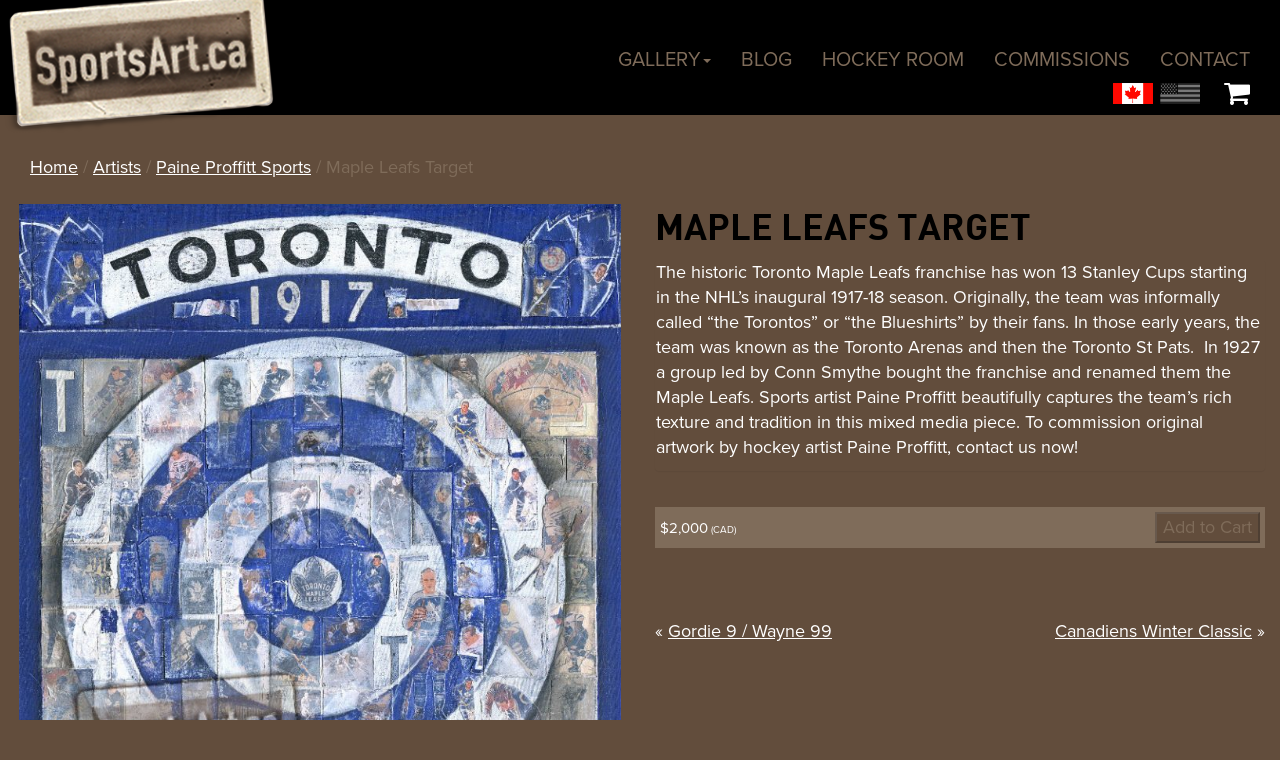

--- FILE ---
content_type: text/html; charset=UTF-8
request_url: https://sportsart.ca/product/maple-leafs-target/
body_size: 16437
content:
<!doctype html>  

<!--[if IEMobile 7 ]> <html lang="en-CA" xmlns:fb="https://www.facebook.com/2008/fbml" xmlns:addthis="https://www.addthis.com/help/api-spec" class="no-js iem7"> <![endif]-->
<!--[if lt IE 7 ]> <html lang="en-CA" xmlns:fb="https://www.facebook.com/2008/fbml" xmlns:addthis="https://www.addthis.com/help/api-spec"  class="no-js ie6"> <![endif]-->
<!--[if IE 7 ]>    <html lang="en-CA" xmlns:fb="https://www.facebook.com/2008/fbml" xmlns:addthis="https://www.addthis.com/help/api-spec"  class="no-js ie7"> <![endif]-->
<!--[if IE 8 ]>    <html lang="en-CA" xmlns:fb="https://www.facebook.com/2008/fbml" xmlns:addthis="https://www.addthis.com/help/api-spec"  class="no-js ie8"> <![endif]-->
<!--[if (gte IE 9)|(gt IEMobile 7)|!(IEMobile)|!(IE)]><!--><html lang="en-CA" xmlns:fb="https://www.facebook.com/2008/fbml" xmlns:addthis="https://www.addthis.com/help/api-spec"  class="no-js"><!--<![endif]-->
	
	<head>
		<meta charset="utf-8">
		<meta http-equiv="X-UA-Compatible" content="IE=edge,chrome=1">
		<title>Maple Leafs Target - Sports Art</title>	
		<meta name="viewport" content="width=device-width, initial-scale=1.0">
		
  		<link rel="pingback" href="">
			

		<link rel="icon" type="image/png" sizes="32x32" href="https://sportsart.ca/wp-content/themes/sportsart-bootstrap/favicon-32.png">
		<link rel="icon" type="image/png" sizes="16x16" href="https://sportsart.ca/wp-content/themes/sportsart-bootstrap/favicon-16.png">

<!-- 		<link rel="shortcut icon" href="https://sportsart.ca/wp-content/themes/sportsart-bootstrap/images/icons/favicon.ico" type="image/x-icon" /> -->
  <link rel="apple-touch-icon" href="https://sportsart.ca/wp-content/themes/sportsart-bootstrap/images/icons/apple-touch-icon.png" />
  <link rel="apple-touch-icon" sizes="57x57" href="https://sportsart.ca/wp-content/themes/sportsart-bootstrap/images/icons/apple-touch-icon-57x57.png" />
  <link rel="apple-touch-icon" sizes="72x72" href="https://sportsart.ca/wp-content/themes/sportsart-bootstrap/images/icons/apple-touch-icon-72x72.png" />
  <link rel="apple-touch-icon" sizes="76x76" href="https://sportsart.ca/wp-content/themes/sportsart-bootstrap/images/icons/apple-touch-icon-76x76.png" />
  <link rel="apple-touch-icon" sizes="114x114" href="https://sportsart.ca/wp-content/themes/sportsart-bootstrap/images/icons/apple-touch-icon-114x114.png" />
  <link rel="apple-touch-icon" sizes="120x120" href="https://sportsart.ca/wp-content/themes/sportsart-bootstrap/images/icons/apple-touch-icon-120x120.png" />
  <link rel="apple-touch-icon" sizes="144x144" href="https://sportsart.ca/wp-content/themes/sportsart-bootstrap/images/icons/apple-touch-icon-144x144.png" />
  <link rel="apple-touch-icon" sizes="152x152" href="https://sportsart.ca/wp-content/themes/sportsart-bootstrap/images/icons/apple-touch-icon-152x152.png" />
  <link rel="apple-touch-icon" sizes="180x180" href="https://sportsart.ca/wp-content/themes/sportsart-bootstrap/images/icons/apple-touch-icon-180x180.png" />


		<!-- wordpress head functions -->
		<meta name='robots' content='index, follow, max-image-preview:large, max-snippet:-1, max-video-preview:-1' />
	<style>img:is([sizes="auto" i], [sizes^="auto," i]) { contain-intrinsic-size: 3000px 1500px }</style>
	
	<!-- This site is optimized with the Yoast SEO plugin v26.8 - https://yoast.com/product/yoast-seo-wordpress/ -->
	<link rel="canonical" href="https://sportsart.ca/product/maple-leafs-target/" />
	<meta property="og:locale" content="en_US" />
	<meta property="og:type" content="article" />
	<meta property="og:title" content="Maple Leafs Target - Sports Art" />
	<meta property="og:description" content="The historic Toronto Maple Leafs franchise has won 13 Stanley Cups starting in the NHL&#8217;s inaugural 1917-18 season. Originally, the team was informally called &#8220;the Torontos&#8221; or &#8220;the Blueshirts&#8221; by their fans. In those early years, the team was known as the Toronto Arenas and then the Toronto St Pats.  In 1927 a group led by Conn Smythe bought... Read more &raquo;" />
	<meta property="og:url" content="https://sportsart.ca/product/maple-leafs-target/" />
	<meta property="og:site_name" content="Sports Art" />
	<meta property="article:modified_time" content="2017-11-05T16:56:25+00:00" />
	<meta property="og:image" content="https://sportsart.ca/wp-content/uploads/2016/08/920-Maple-Leafs-Target-A-SportsArt-PPS.jpg" />
	<meta property="og:image:width" content="800" />
	<meta property="og:image:height" content="998" />
	<meta property="og:image:type" content="image/jpeg" />
	<meta name="twitter:card" content="summary_large_image" />
	<script type="application/ld+json" class="yoast-schema-graph">{"@context":"https://schema.org","@graph":[{"@type":"WebPage","@id":"https://sportsart.ca/product/maple-leafs-target/","url":"https://sportsart.ca/product/maple-leafs-target/","name":"Maple Leafs Target - Sports Art","isPartOf":{"@id":"https://sportsart.ca/#website"},"primaryImageOfPage":{"@id":"https://sportsart.ca/product/maple-leafs-target/#primaryimage"},"image":{"@id":"https://sportsart.ca/product/maple-leafs-target/#primaryimage"},"thumbnailUrl":"https://sportsart.ca/wp-content/uploads/2016/08/920-Maple-Leafs-Target-A-SportsArt-PPS.jpg","datePublished":"2016-06-05T10:16:09+00:00","dateModified":"2017-11-05T16:56:25+00:00","breadcrumb":{"@id":"https://sportsart.ca/product/maple-leafs-target/#breadcrumb"},"inLanguage":"en-CA","potentialAction":[{"@type":"ReadAction","target":["https://sportsart.ca/product/maple-leafs-target/"]}]},{"@type":"ImageObject","inLanguage":"en-CA","@id":"https://sportsart.ca/product/maple-leafs-target/#primaryimage","url":"https://sportsart.ca/wp-content/uploads/2016/08/920-Maple-Leafs-Target-A-SportsArt-PPS.jpg","contentUrl":"https://sportsart.ca/wp-content/uploads/2016/08/920-Maple-Leafs-Target-A-SportsArt-PPS.jpg","width":800,"height":998},{"@type":"BreadcrumbList","@id":"https://sportsart.ca/product/maple-leafs-target/#breadcrumb","itemListElement":[{"@type":"ListItem","position":1,"name":"Home","item":"https://sportsart.ca/"},{"@type":"ListItem","position":2,"name":"Products","item":"https://sportsart.ca/shop/"},{"@type":"ListItem","position":3,"name":"Maple Leafs Target"}]},{"@type":"WebSite","@id":"https://sportsart.ca/#website","url":"https://sportsart.ca/","name":"Sports Art","description":"","potentialAction":[{"@type":"SearchAction","target":{"@type":"EntryPoint","urlTemplate":"https://sportsart.ca/?s={search_term_string}"},"query-input":{"@type":"PropertyValueSpecification","valueRequired":true,"valueName":"search_term_string"}}],"inLanguage":"en-CA"}]}</script>
	<!-- / Yoast SEO plugin. -->


<link rel='dns-prefetch' href='//platform-api.sharethis.com' />
<script type="text/javascript">
/* <![CDATA[ */
window._wpemojiSettings = {"baseUrl":"https:\/\/s.w.org\/images\/core\/emoji\/16.0.1\/72x72\/","ext":".png","svgUrl":"https:\/\/s.w.org\/images\/core\/emoji\/16.0.1\/svg\/","svgExt":".svg","source":{"concatemoji":"https:\/\/sportsart.ca\/wp-includes\/js\/wp-emoji-release.min.js?ver=6.8.3"}};
/*! This file is auto-generated */
!function(s,n){var o,i,e;function c(e){try{var t={supportTests:e,timestamp:(new Date).valueOf()};sessionStorage.setItem(o,JSON.stringify(t))}catch(e){}}function p(e,t,n){e.clearRect(0,0,e.canvas.width,e.canvas.height),e.fillText(t,0,0);var t=new Uint32Array(e.getImageData(0,0,e.canvas.width,e.canvas.height).data),a=(e.clearRect(0,0,e.canvas.width,e.canvas.height),e.fillText(n,0,0),new Uint32Array(e.getImageData(0,0,e.canvas.width,e.canvas.height).data));return t.every(function(e,t){return e===a[t]})}function u(e,t){e.clearRect(0,0,e.canvas.width,e.canvas.height),e.fillText(t,0,0);for(var n=e.getImageData(16,16,1,1),a=0;a<n.data.length;a++)if(0!==n.data[a])return!1;return!0}function f(e,t,n,a){switch(t){case"flag":return n(e,"\ud83c\udff3\ufe0f\u200d\u26a7\ufe0f","\ud83c\udff3\ufe0f\u200b\u26a7\ufe0f")?!1:!n(e,"\ud83c\udde8\ud83c\uddf6","\ud83c\udde8\u200b\ud83c\uddf6")&&!n(e,"\ud83c\udff4\udb40\udc67\udb40\udc62\udb40\udc65\udb40\udc6e\udb40\udc67\udb40\udc7f","\ud83c\udff4\u200b\udb40\udc67\u200b\udb40\udc62\u200b\udb40\udc65\u200b\udb40\udc6e\u200b\udb40\udc67\u200b\udb40\udc7f");case"emoji":return!a(e,"\ud83e\udedf")}return!1}function g(e,t,n,a){var r="undefined"!=typeof WorkerGlobalScope&&self instanceof WorkerGlobalScope?new OffscreenCanvas(300,150):s.createElement("canvas"),o=r.getContext("2d",{willReadFrequently:!0}),i=(o.textBaseline="top",o.font="600 32px Arial",{});return e.forEach(function(e){i[e]=t(o,e,n,a)}),i}function t(e){var t=s.createElement("script");t.src=e,t.defer=!0,s.head.appendChild(t)}"undefined"!=typeof Promise&&(o="wpEmojiSettingsSupports",i=["flag","emoji"],n.supports={everything:!0,everythingExceptFlag:!0},e=new Promise(function(e){s.addEventListener("DOMContentLoaded",e,{once:!0})}),new Promise(function(t){var n=function(){try{var e=JSON.parse(sessionStorage.getItem(o));if("object"==typeof e&&"number"==typeof e.timestamp&&(new Date).valueOf()<e.timestamp+604800&&"object"==typeof e.supportTests)return e.supportTests}catch(e){}return null}();if(!n){if("undefined"!=typeof Worker&&"undefined"!=typeof OffscreenCanvas&&"undefined"!=typeof URL&&URL.createObjectURL&&"undefined"!=typeof Blob)try{var e="postMessage("+g.toString()+"("+[JSON.stringify(i),f.toString(),p.toString(),u.toString()].join(",")+"));",a=new Blob([e],{type:"text/javascript"}),r=new Worker(URL.createObjectURL(a),{name:"wpTestEmojiSupports"});return void(r.onmessage=function(e){c(n=e.data),r.terminate(),t(n)})}catch(e){}c(n=g(i,f,p,u))}t(n)}).then(function(e){for(var t in e)n.supports[t]=e[t],n.supports.everything=n.supports.everything&&n.supports[t],"flag"!==t&&(n.supports.everythingExceptFlag=n.supports.everythingExceptFlag&&n.supports[t]);n.supports.everythingExceptFlag=n.supports.everythingExceptFlag&&!n.supports.flag,n.DOMReady=!1,n.readyCallback=function(){n.DOMReady=!0}}).then(function(){return e}).then(function(){var e;n.supports.everything||(n.readyCallback(),(e=n.source||{}).concatemoji?t(e.concatemoji):e.wpemoji&&e.twemoji&&(t(e.twemoji),t(e.wpemoji)))}))}((window,document),window._wpemojiSettings);
/* ]]> */
</script>
<link rel='stylesheet' id='bs_bootstrap-css' href='https://sportsart.ca/wp-content/plugins/bootstrap-shortcodes/css/bootstrap.css?ver=6.8.3' type='text/css' media='all' />
<link rel='stylesheet' id='bs_shortcodes-css' href='https://sportsart.ca/wp-content/plugins/bootstrap-shortcodes/css/shortcodes.css?ver=6.8.3' type='text/css' media='all' />
<style id='wp-emoji-styles-inline-css' type='text/css'>

	img.wp-smiley, img.emoji {
		display: inline !important;
		border: none !important;
		box-shadow: none !important;
		height: 1em !important;
		width: 1em !important;
		margin: 0 0.07em !important;
		vertical-align: -0.1em !important;
		background: none !important;
		padding: 0 !important;
	}
</style>
<link rel='stylesheet' id='wp-block-library-css' href='https://sportsart.ca/wp-includes/css/dist/block-library/style.min.css?ver=6.8.3' type='text/css' media='all' />
<style id='classic-theme-styles-inline-css' type='text/css'>
/*! This file is auto-generated */
.wp-block-button__link{color:#fff;background-color:#32373c;border-radius:9999px;box-shadow:none;text-decoration:none;padding:calc(.667em + 2px) calc(1.333em + 2px);font-size:1.125em}.wp-block-file__button{background:#32373c;color:#fff;text-decoration:none}
</style>
<style id='global-styles-inline-css' type='text/css'>
:root{--wp--preset--aspect-ratio--square: 1;--wp--preset--aspect-ratio--4-3: 4/3;--wp--preset--aspect-ratio--3-4: 3/4;--wp--preset--aspect-ratio--3-2: 3/2;--wp--preset--aspect-ratio--2-3: 2/3;--wp--preset--aspect-ratio--16-9: 16/9;--wp--preset--aspect-ratio--9-16: 9/16;--wp--preset--color--black: #000000;--wp--preset--color--cyan-bluish-gray: #abb8c3;--wp--preset--color--white: #ffffff;--wp--preset--color--pale-pink: #f78da7;--wp--preset--color--vivid-red: #cf2e2e;--wp--preset--color--luminous-vivid-orange: #ff6900;--wp--preset--color--luminous-vivid-amber: #fcb900;--wp--preset--color--light-green-cyan: #7bdcb5;--wp--preset--color--vivid-green-cyan: #00d084;--wp--preset--color--pale-cyan-blue: #8ed1fc;--wp--preset--color--vivid-cyan-blue: #0693e3;--wp--preset--color--vivid-purple: #9b51e0;--wp--preset--gradient--vivid-cyan-blue-to-vivid-purple: linear-gradient(135deg,rgba(6,147,227,1) 0%,rgb(155,81,224) 100%);--wp--preset--gradient--light-green-cyan-to-vivid-green-cyan: linear-gradient(135deg,rgb(122,220,180) 0%,rgb(0,208,130) 100%);--wp--preset--gradient--luminous-vivid-amber-to-luminous-vivid-orange: linear-gradient(135deg,rgba(252,185,0,1) 0%,rgba(255,105,0,1) 100%);--wp--preset--gradient--luminous-vivid-orange-to-vivid-red: linear-gradient(135deg,rgba(255,105,0,1) 0%,rgb(207,46,46) 100%);--wp--preset--gradient--very-light-gray-to-cyan-bluish-gray: linear-gradient(135deg,rgb(238,238,238) 0%,rgb(169,184,195) 100%);--wp--preset--gradient--cool-to-warm-spectrum: linear-gradient(135deg,rgb(74,234,220) 0%,rgb(151,120,209) 20%,rgb(207,42,186) 40%,rgb(238,44,130) 60%,rgb(251,105,98) 80%,rgb(254,248,76) 100%);--wp--preset--gradient--blush-light-purple: linear-gradient(135deg,rgb(255,206,236) 0%,rgb(152,150,240) 100%);--wp--preset--gradient--blush-bordeaux: linear-gradient(135deg,rgb(254,205,165) 0%,rgb(254,45,45) 50%,rgb(107,0,62) 100%);--wp--preset--gradient--luminous-dusk: linear-gradient(135deg,rgb(255,203,112) 0%,rgb(199,81,192) 50%,rgb(65,88,208) 100%);--wp--preset--gradient--pale-ocean: linear-gradient(135deg,rgb(255,245,203) 0%,rgb(182,227,212) 50%,rgb(51,167,181) 100%);--wp--preset--gradient--electric-grass: linear-gradient(135deg,rgb(202,248,128) 0%,rgb(113,206,126) 100%);--wp--preset--gradient--midnight: linear-gradient(135deg,rgb(2,3,129) 0%,rgb(40,116,252) 100%);--wp--preset--font-size--small: 13px;--wp--preset--font-size--medium: 20px;--wp--preset--font-size--large: 36px;--wp--preset--font-size--x-large: 42px;--wp--preset--spacing--20: 0.44rem;--wp--preset--spacing--30: 0.67rem;--wp--preset--spacing--40: 1rem;--wp--preset--spacing--50: 1.5rem;--wp--preset--spacing--60: 2.25rem;--wp--preset--spacing--70: 3.38rem;--wp--preset--spacing--80: 5.06rem;--wp--preset--shadow--natural: 6px 6px 9px rgba(0, 0, 0, 0.2);--wp--preset--shadow--deep: 12px 12px 50px rgba(0, 0, 0, 0.4);--wp--preset--shadow--sharp: 6px 6px 0px rgba(0, 0, 0, 0.2);--wp--preset--shadow--outlined: 6px 6px 0px -3px rgba(255, 255, 255, 1), 6px 6px rgba(0, 0, 0, 1);--wp--preset--shadow--crisp: 6px 6px 0px rgba(0, 0, 0, 1);}:where(.is-layout-flex){gap: 0.5em;}:where(.is-layout-grid){gap: 0.5em;}body .is-layout-flex{display: flex;}.is-layout-flex{flex-wrap: wrap;align-items: center;}.is-layout-flex > :is(*, div){margin: 0;}body .is-layout-grid{display: grid;}.is-layout-grid > :is(*, div){margin: 0;}:where(.wp-block-columns.is-layout-flex){gap: 2em;}:where(.wp-block-columns.is-layout-grid){gap: 2em;}:where(.wp-block-post-template.is-layout-flex){gap: 1.25em;}:where(.wp-block-post-template.is-layout-grid){gap: 1.25em;}.has-black-color{color: var(--wp--preset--color--black) !important;}.has-cyan-bluish-gray-color{color: var(--wp--preset--color--cyan-bluish-gray) !important;}.has-white-color{color: var(--wp--preset--color--white) !important;}.has-pale-pink-color{color: var(--wp--preset--color--pale-pink) !important;}.has-vivid-red-color{color: var(--wp--preset--color--vivid-red) !important;}.has-luminous-vivid-orange-color{color: var(--wp--preset--color--luminous-vivid-orange) !important;}.has-luminous-vivid-amber-color{color: var(--wp--preset--color--luminous-vivid-amber) !important;}.has-light-green-cyan-color{color: var(--wp--preset--color--light-green-cyan) !important;}.has-vivid-green-cyan-color{color: var(--wp--preset--color--vivid-green-cyan) !important;}.has-pale-cyan-blue-color{color: var(--wp--preset--color--pale-cyan-blue) !important;}.has-vivid-cyan-blue-color{color: var(--wp--preset--color--vivid-cyan-blue) !important;}.has-vivid-purple-color{color: var(--wp--preset--color--vivid-purple) !important;}.has-black-background-color{background-color: var(--wp--preset--color--black) !important;}.has-cyan-bluish-gray-background-color{background-color: var(--wp--preset--color--cyan-bluish-gray) !important;}.has-white-background-color{background-color: var(--wp--preset--color--white) !important;}.has-pale-pink-background-color{background-color: var(--wp--preset--color--pale-pink) !important;}.has-vivid-red-background-color{background-color: var(--wp--preset--color--vivid-red) !important;}.has-luminous-vivid-orange-background-color{background-color: var(--wp--preset--color--luminous-vivid-orange) !important;}.has-luminous-vivid-amber-background-color{background-color: var(--wp--preset--color--luminous-vivid-amber) !important;}.has-light-green-cyan-background-color{background-color: var(--wp--preset--color--light-green-cyan) !important;}.has-vivid-green-cyan-background-color{background-color: var(--wp--preset--color--vivid-green-cyan) !important;}.has-pale-cyan-blue-background-color{background-color: var(--wp--preset--color--pale-cyan-blue) !important;}.has-vivid-cyan-blue-background-color{background-color: var(--wp--preset--color--vivid-cyan-blue) !important;}.has-vivid-purple-background-color{background-color: var(--wp--preset--color--vivid-purple) !important;}.has-black-border-color{border-color: var(--wp--preset--color--black) !important;}.has-cyan-bluish-gray-border-color{border-color: var(--wp--preset--color--cyan-bluish-gray) !important;}.has-white-border-color{border-color: var(--wp--preset--color--white) !important;}.has-pale-pink-border-color{border-color: var(--wp--preset--color--pale-pink) !important;}.has-vivid-red-border-color{border-color: var(--wp--preset--color--vivid-red) !important;}.has-luminous-vivid-orange-border-color{border-color: var(--wp--preset--color--luminous-vivid-orange) !important;}.has-luminous-vivid-amber-border-color{border-color: var(--wp--preset--color--luminous-vivid-amber) !important;}.has-light-green-cyan-border-color{border-color: var(--wp--preset--color--light-green-cyan) !important;}.has-vivid-green-cyan-border-color{border-color: var(--wp--preset--color--vivid-green-cyan) !important;}.has-pale-cyan-blue-border-color{border-color: var(--wp--preset--color--pale-cyan-blue) !important;}.has-vivid-cyan-blue-border-color{border-color: var(--wp--preset--color--vivid-cyan-blue) !important;}.has-vivid-purple-border-color{border-color: var(--wp--preset--color--vivid-purple) !important;}.has-vivid-cyan-blue-to-vivid-purple-gradient-background{background: var(--wp--preset--gradient--vivid-cyan-blue-to-vivid-purple) !important;}.has-light-green-cyan-to-vivid-green-cyan-gradient-background{background: var(--wp--preset--gradient--light-green-cyan-to-vivid-green-cyan) !important;}.has-luminous-vivid-amber-to-luminous-vivid-orange-gradient-background{background: var(--wp--preset--gradient--luminous-vivid-amber-to-luminous-vivid-orange) !important;}.has-luminous-vivid-orange-to-vivid-red-gradient-background{background: var(--wp--preset--gradient--luminous-vivid-orange-to-vivid-red) !important;}.has-very-light-gray-to-cyan-bluish-gray-gradient-background{background: var(--wp--preset--gradient--very-light-gray-to-cyan-bluish-gray) !important;}.has-cool-to-warm-spectrum-gradient-background{background: var(--wp--preset--gradient--cool-to-warm-spectrum) !important;}.has-blush-light-purple-gradient-background{background: var(--wp--preset--gradient--blush-light-purple) !important;}.has-blush-bordeaux-gradient-background{background: var(--wp--preset--gradient--blush-bordeaux) !important;}.has-luminous-dusk-gradient-background{background: var(--wp--preset--gradient--luminous-dusk) !important;}.has-pale-ocean-gradient-background{background: var(--wp--preset--gradient--pale-ocean) !important;}.has-electric-grass-gradient-background{background: var(--wp--preset--gradient--electric-grass) !important;}.has-midnight-gradient-background{background: var(--wp--preset--gradient--midnight) !important;}.has-small-font-size{font-size: var(--wp--preset--font-size--small) !important;}.has-medium-font-size{font-size: var(--wp--preset--font-size--medium) !important;}.has-large-font-size{font-size: var(--wp--preset--font-size--large) !important;}.has-x-large-font-size{font-size: var(--wp--preset--font-size--x-large) !important;}
:where(.wp-block-post-template.is-layout-flex){gap: 1.25em;}:where(.wp-block-post-template.is-layout-grid){gap: 1.25em;}
:where(.wp-block-columns.is-layout-flex){gap: 2em;}:where(.wp-block-columns.is-layout-grid){gap: 2em;}
:root :where(.wp-block-pullquote){font-size: 1.5em;line-height: 1.6;}
</style>
<link rel='stylesheet' id='contact-form-7-css' href='https://sportsart.ca/wp-content/plugins/contact-form-7/includes/css/styles.css?ver=6.1.4' type='text/css' media='all' />
<link rel='stylesheet' id='easy_load_more-frontend-css' href='https://sportsart.ca/wp-content/plugins/easy-load-more/assets/css/frontend.css?ver=1.0.0' type='text/css' media='all' />
<style id='easy_load_more-frontend-inline-css' type='text/css'>
.elm-button { background: #624d3c; color: #FFFFFF; }
.elm-button:hover, .elm-button:active, .elm-button:focus { background: #817163; }
.elm-loading-icon { fill: #FFFFFF; stroke: #FFFFFF; }

</style>
<link rel='stylesheet' id='woo-variations-table-style-css' href='https://sportsart.ca/wp-content/plugins/woo-variations-table/ui/public/woo-variations-table.css?ver=2.2.16' type='text/css' media='all' />
<link rel='stylesheet' id='woo-variations-table-app-style-css' href='https://sportsart.ca/wp-content/plugins/woo-variations-table/ui/public/build/woo-variations-table-app.css?ver=2.2.16' type='text/css' media='all' />
<link rel='stylesheet' id='woocommerce-layout-css' href='https://sportsart.ca/wp-content/plugins/woocommerce/assets/css/woocommerce-layout.css?ver=10.4.3' type='text/css' media='all' />
<link rel='stylesheet' id='woocommerce-smallscreen-css' href='https://sportsart.ca/wp-content/plugins/woocommerce/assets/css/woocommerce-smallscreen.css?ver=10.4.3' type='text/css' media='only screen and (max-width: 768px)' />
<link rel='stylesheet' id='woocommerce-general-css' href='https://sportsart.ca/wp-content/plugins/woocommerce/assets/css/woocommerce.css?ver=10.4.3' type='text/css' media='all' />
<style id='woocommerce-inline-inline-css' type='text/css'>
.woocommerce form .form-row .required { visibility: visible; }
</style>
<link rel='stylesheet' id='wpbs-css' href='https://sportsart.ca/wp-content/themes/sportsart-bootstrap/library/dist/css/styles.css?ver=1.0' type='text/css' media='all' />
<link rel='stylesheet' id='wpbs-style-css' href='https://sportsart.ca/wp-content/themes/sportsart-bootstrap/style.css?ver=1.0' type='text/css' media='all' />
<link rel='stylesheet' id='fancybox-css' href='https://sportsart.ca/wp-content/plugins/easy-fancybox/fancybox/1.5.4/jquery.fancybox.min.css?ver=6.8.3' type='text/css' media='screen' />
<link rel='stylesheet' id='addthis_all_pages-css' href='https://sportsart.ca/wp-content/plugins/addthis/frontend/build/addthis_wordpress_public.min.css?ver=6.8.3' type='text/css' media='all' />
<script type="text/javascript" src="https://sportsart.ca/wp-includes/js/jquery/jquery.min.js?ver=3.7.1" id="jquery-core-js"></script>
<script type="text/javascript" src="https://sportsart.ca/wp-includes/js/jquery/jquery-migrate.min.js?ver=3.4.1" id="jquery-migrate-js"></script>
<script type="text/javascript" src="https://sportsart.ca/wp-content/plugins/bootstrap-shortcodes/js/bootstrap.js?ver=6.8.3" id="bs_bootstrap-js"></script>
<script type="text/javascript" src="https://sportsart.ca/wp-content/plugins/bootstrap-shortcodes/js/init.js?ver=6.8.3" id="bs_init-js"></script>
<script type="text/javascript" src="https://sportsart.ca/wp-content/plugins/woocommerce/assets/js/jquery-blockui/jquery.blockUI.min.js?ver=2.7.0-wc.10.4.3" id="wc-jquery-blockui-js" data-wp-strategy="defer"></script>
<script type="text/javascript" id="wc-single-product-js-extra">
/* <![CDATA[ */
var wc_single_product_params = {"i18n_required_rating_text":"Please select a rating","i18n_rating_options":["1 of 5 stars","2 of 5 stars","3 of 5 stars","4 of 5 stars","5 of 5 stars"],"i18n_product_gallery_trigger_text":"View full-screen image gallery","review_rating_required":"yes","flexslider":{"rtl":false,"animation":"slide","smoothHeight":true,"directionNav":false,"controlNav":"thumbnails","slideshow":false,"animationSpeed":500,"animationLoop":false,"allowOneSlide":false},"zoom_enabled":"","zoom_options":[],"photoswipe_enabled":"","photoswipe_options":{"shareEl":false,"closeOnScroll":false,"history":false,"hideAnimationDuration":0,"showAnimationDuration":0},"flexslider_enabled":""};
/* ]]> */
</script>
<script type="text/javascript" src="https://sportsart.ca/wp-content/plugins/woocommerce/assets/js/frontend/single-product.min.js?ver=10.4.3" id="wc-single-product-js" defer="defer" data-wp-strategy="defer"></script>
<script type="text/javascript" src="https://sportsart.ca/wp-content/plugins/woocommerce/assets/js/js-cookie/js.cookie.min.js?ver=2.1.4-wc.10.4.3" id="wc-js-cookie-js" defer="defer" data-wp-strategy="defer"></script>
<script type="text/javascript" id="woocommerce-js-extra">
/* <![CDATA[ */
var woocommerce_params = {"ajax_url":"\/wp-admin\/admin-ajax.php","wc_ajax_url":"\/?wc-ajax=%%endpoint%%","i18n_password_show":"Show password","i18n_password_hide":"Hide password"};
/* ]]> */
</script>
<script type="text/javascript" src="https://sportsart.ca/wp-content/plugins/woocommerce/assets/js/frontend/woocommerce.min.js?ver=10.4.3" id="woocommerce-js" defer="defer" data-wp-strategy="defer"></script>
<script type="text/javascript" src="https://sportsart.ca/wp-content/themes/sportsart-bootstrap/bower_components/bootstrap/dist/js/bootstrap.js?ver=1.2" id="bootstrap-js"></script>
<script type="text/javascript" src="https://sportsart.ca/wp-content/themes/sportsart-bootstrap/library/dist/js/scripts.99f5cd59.min.js?ver=1.2" id="wpbs-js-js"></script>
<script type="text/javascript" src="https://sportsart.ca/wp-content/themes/sportsart-bootstrap/bower_components/modernizer/modernizr.js?ver=1.2" id="modernizr-js"></script>
<script type="text/javascript" src="//platform-api.sharethis.com/js/sharethis.js#source=googleanalytics-wordpress#product=ga&amp;property=5f04bd82d21ded00126d41d3" id="googleanalytics-platform-sharethis-js"></script>
<link rel="https://api.w.org/" href="https://sportsart.ca/wp-json/" /><link rel="alternate" title="JSON" type="application/json" href="https://sportsart.ca/wp-json/wp/v2/product/1745" /><link rel='shortlink' href='https://sportsart.ca/?p=1745' />
<link rel="alternate" title="oEmbed (JSON)" type="application/json+oembed" href="https://sportsart.ca/wp-json/oembed/1.0/embed?url=https%3A%2F%2Fsportsart.ca%2Fproduct%2Fmaple-leafs-target%2F" />
<link rel="alternate" title="oEmbed (XML)" type="text/xml+oembed" href="https://sportsart.ca/wp-json/oembed/1.0/embed?url=https%3A%2F%2Fsportsart.ca%2Fproduct%2Fmaple-leafs-target%2F&#038;format=xml" />
	<noscript><style>.woocommerce-product-gallery{ opacity: 1 !important; }</style></noscript>
	<script>
(function() {
	(function (i, s, o, g, r, a, m) {
		i['GoogleAnalyticsObject'] = r;
		i[r] = i[r] || function () {
				(i[r].q = i[r].q || []).push(arguments)
			}, i[r].l = 1 * new Date();
		a = s.createElement(o),
			m = s.getElementsByTagName(o)[0];
		a.async = 1;
		a.src = g;
		m.parentNode.insertBefore(a, m)
	})(window, document, 'script', 'https://google-analytics.com/analytics.js', 'ga');

	ga('create', 'UA-20212513-62', 'auto');
			ga('send', 'pageview');
	})();
</script>
<script data-cfasync="false" type="text/javascript">if (window.addthis_product === undefined) { window.addthis_product = "wpp"; } if (window.wp_product_version === undefined) { window.wp_product_version = "wpp-6.2.7"; } if (window.addthis_share === undefined) { window.addthis_share = {"url_transforms":{"shorten":{"twitter":"bitly"}},"shorteners":{"bitly":{}}}; } if (window.addthis_config === undefined) { window.addthis_config = {"data_track_clickback":true,"ignore_server_config":true,"ui_atversion":300,"data_track_addressbar":true}; } if (window.addthis_layers === undefined) { window.addthis_layers = {}; } if (window.addthis_layers_tools === undefined) { window.addthis_layers_tools = [{"sharetoolbox":{"numPreferredServices":5,"counts":"one","size":"32px","style":"fixed","shareCountThreshold":0,"elements":".addthis_inline_share_toolbox_below,.at-below-post"}},{"sharedock":{"counts":"none","numPreferredServices":4,"mobileButtonSize":"large","position":"bottom","theme":"transparent"}}]; } else { window.addthis_layers_tools.push({"sharetoolbox":{"numPreferredServices":5,"counts":"one","size":"32px","style":"fixed","shareCountThreshold":0,"elements":".addthis_inline_share_toolbox_below,.at-below-post"}}); window.addthis_layers_tools.push({"sharedock":{"counts":"none","numPreferredServices":4,"mobileButtonSize":"large","position":"bottom","theme":"transparent"}});  } if (window.addthis_plugin_info === undefined) { window.addthis_plugin_info = {"info_status":"enabled","cms_name":"WordPress","plugin_name":"Share Buttons by AddThis","plugin_version":"6.2.7","plugin_mode":"WordPress","anonymous_profile_id":"wp-4f95a31ff64e7a76ceafef6ea8d9f93d","page_info":{"template":"posts","post_type":"product"},"sharing_enabled_on_post_via_metabox":false}; } 
                    (function() {
                      var first_load_interval_id = setInterval(function () {
                        if (typeof window.addthis !== 'undefined') {
                          window.clearInterval(first_load_interval_id);
                          if (typeof window.addthis_layers !== 'undefined' && Object.getOwnPropertyNames(window.addthis_layers).length > 0) {
                            window.addthis.layers(window.addthis_layers);
                          }
                          if (Array.isArray(window.addthis_layers_tools)) {
                            for (i = 0; i < window.addthis_layers_tools.length; i++) {
                              window.addthis.layers(window.addthis_layers_tools[i]);
                            }
                          }
                        }
                     },1000)
                    }());
                </script> <script data-cfasync="false" type="text/javascript" src="https://s7.addthis.com/js/300/addthis_widget.js#pubid=ra-55c12c1619943ab7" async="async"></script>		<!-- end of wordpress head -->
		<!-- IE8 fallback moved below head to work properly. Added respond as well. Tested to work. -->
			<!-- media-queries.js (fallback) -->
		<!--[if lt IE 9]>
			<script src="http://css3-mediaqueries-js.googlecode.com/svn/trunk/css3-mediaqueries.js"></script>			
		<![endif]-->

		<!-- html5.js -->
		<!--[if lt IE 9]>
			<script src="http://html5shim.googlecode.com/svn/trunk/html5.js"></script>
		<![endif]-->	
		
			<!-- respond.js -->
		<!--[if lt IE 9]>
		          <script type='text/javascript' src="http://cdnjs.cloudflare.com/ajax/libs/respond.js/1.4.2/respond.js"></script>
		<![endif]-->	
		<script src="//use.typekit.net/pnn8hsb.js"></script>
<script>try{Typekit.load({ async: true });}catch(e){}</script>
	</head>
	
	<body class="wp-singular product-template-default single single-product postid-1745 wp-theme-sportsart-bootstrap theme-sportsart-bootstrap woocommerce woocommerce-page woocommerce-no-js currency-cad">
				<div id="fb-root"></div>
<script>(function(d, s, id) {
  var js, fjs = d.getElementsByTagName(s)[0];
  if (d.getElementById(id)) return;
  js = d.createElement(s); js.id = id;
  js.src = "//connect.facebook.net/en_US/sdk.js#xfbml=1&version=v2.4&appId=242538562442138";
  fjs.parentNode.insertBefore(js, fjs);
}(document, 'script', 'facebook-jssdk'));</script>
		<header role="banner">
				
			<div class="navbar navbar-default navbar-fixed-top">
				
				<div class="container-fluid">
          
					<div class="navbar-header">
						
						
						
						<button type="button" class="navbar-toggle" data-toggle="collapse" data-target=".navbar-responsive-collapse">
							<span class="icon-bar"></span>
							<span class="icon-bar"></span>
							<span class="icon-bar"></span>
						</button>

						<a class="navbar-brand" title="" href="https://sportsart.ca"><img src="https://sportsart.ca/wp-content/themes/sportsart-bootstrap/images/sportsart-logo.png"></a>
					</div>

					<div class="collapse navbar-collapse navbar-responsive-collapse">
					
						<ul id="menu-main-menu" class="nav navbar-nav"><li id="menu-item-13" class="dropdown menu-item menu-item-type-custom menu-item-object-custom menu-item-has-children"><a href="/products/artists" class="dropdown-toggle" data-toggle="dropdown">Gallery<b class="caret"></b></a>
<ul class="dropdown-menu">
	<li id="menu-item-459" class="menu-item menu-item-type-taxonomy menu-item-object-product_cat current-product-ancestor"><a href="https://sportsart.ca/products/gallery/">All Artists</a></li>
	<li id="menu-item-110" class="menu-item menu-item-type-taxonomy menu-item-object-product_cat"><a href="https://sportsart.ca/products/gallery/jeremie-white-hockey/">Jeremie White Hockey</a></li>
	<li id="menu-item-139" class="menu-item menu-item-type-taxonomy menu-item-object-product_cat"><a href="https://sportsart.ca/products/gallery/jeremie-white-cards/">Jeremie White Cards</a></li>
	<li id="menu-item-141" class="menu-item menu-item-type-taxonomy menu-item-object-product_cat"><a href="https://sportsart.ca/products/gallery/jeremie-white-sports/">Jeremie White Sports</a></li>
	<li id="menu-item-140" class="menu-item menu-item-type-taxonomy menu-item-object-product_cat"><a href="https://sportsart.ca/products/gallery/jeremie-white-icons/">Jeremie White Icons</a></li>
	<li id="menu-item-136" class="menu-item menu-item-type-taxonomy menu-item-object-product_cat"><a href="https://sportsart.ca/products/gallery/doug-fraser-sports/">Doug Fraser Sports</a></li>
	<li id="menu-item-138" class="menu-item menu-item-type-taxonomy menu-item-object-product_cat"><a href="https://sportsart.ca/products/gallery/glen-green-sports/">Glen Green Sports</a></li>
	<li id="menu-item-137" class="menu-item menu-item-type-taxonomy menu-item-object-product_cat"><a href="https://sportsart.ca/products/gallery/gary-mclaughlin-sports/">Gary McLaughlin Sports</a></li>
	<li id="menu-item-135" class="menu-item menu-item-type-taxonomy menu-item-object-product_cat"><a href="https://sportsart.ca/products/gallery/anthony-jenkins-hockey/">Anthony Jenkins Hockey</a></li>
	<li id="menu-item-458" class="menu-item menu-item-type-taxonomy menu-item-object-product_cat current-product-ancestor current-menu-parent current-product-parent"><a href="https://sportsart.ca/products/gallery/paine-proffitt-sports/">Paine Proffitt Sports</a></li>
	<li id="menu-item-2125" class="menu-item menu-item-type-taxonomy menu-item-object-product_cat"><a href="https://sportsart.ca/products/gallery/rene-begin-hockey/">René Bégin Hockey</a></li>
</ul>
</li>
<li id="menu-item-12" class="menu-item menu-item-type-post_type menu-item-object-page"><a href="https://sportsart.ca/blog/">Blog</a></li>
<li id="menu-item-196" class="menu-item menu-item-type-taxonomy menu-item-object-category"><a href="https://sportsart.ca/category/hockey-room/">Hockey Room</a></li>
<li id="menu-item-195" class="menu-item menu-item-type-taxonomy menu-item-object-category"><a href="https://sportsart.ca/category/commissions/">Commissions</a></li>
<li id="menu-item-18" class="menu-item menu-item-type-post_type menu-item-object-page"><a href="https://sportsart.ca/contact/">Contact</a></li>
</ul>						
						
					</div>
	<a href="https://sportsart.ca/cart/" class="cart-icon" title="Checkout"><i class="fa fa-shopping-cart"></i></a>							<div class="currency-flags">
								<a href="#" data-currency="CAD" class="woocs_currency_link cad">CAD</a>
								<a href="#" data-currency="USD" class="woocs_currency_link usd">USD</a>
								

							</div>
				</div> <!-- end .container -->
			</div> <!-- end .navbar -->
			
		</header> <!-- end header -->
		
		<div id="main-container" class="container-fluid">

<div class="container-fluid">
	<section id="main"><nav class="woocommerce-breadcrumb" aria-label="Breadcrumb"><a href="https://sportsart.ca">Home</a>&nbsp;&#47;&nbsp;<a href="https://sportsart.ca/products/gallery/">Artists</a>&nbsp;&#47;&nbsp;<a href="https://sportsart.ca/products/gallery/paine-proffitt-sports/">Paine Proffitt Sports</a>&nbsp;&#47;&nbsp;Maple Leafs Target</nav></div>
		
			
<div class="woocommerce-notices-wrapper"></div>


<div itemscope itemtype="http://schema.org/Product" id="product-1745" class="post-1745 product type-product status-publish has-post-thumbnail product_cat-hockey product_cat-paine-proffitt-sports first outofstock shipping-taxable purchasable product-type-variable">
		<div class="row">
			<div class="col-sm-6">
				<div class="product images">
					<div class="woocommerce-product-gallery woocommerce-product-gallery--with-images woocommerce-product-gallery--columns-4 images" data-columns="4" style="opacity: 0; transition: opacity .25s ease-in-out;">
	<figure class="woocommerce-product-gallery__wrapper">
		<div data-thumb="https://sportsart.ca/wp-content/uploads/2016/08/920-Maple-Leafs-Target-A-SportsArt-PPS-100x100.jpg" data-thumb-alt="Maple Leafs Target" data-thumb-srcset="https://sportsart.ca/wp-content/uploads/2016/08/920-Maple-Leafs-Target-A-SportsArt-PPS-100x100.jpg 100w, https://sportsart.ca/wp-content/uploads/2016/08/920-Maple-Leafs-Target-A-SportsArt-PPS-150x150.jpg 150w"  data-thumb-sizes="(max-width: 100px) 100vw, 100px" class="woocommerce-product-gallery__image"><a href="https://sportsart.ca/wp-content/uploads/2016/08/920-Maple-Leafs-Target-A-SportsArt-PPS.jpg"><img width="600" height="749" src="https://sportsart.ca/wp-content/uploads/2016/08/920-Maple-Leafs-Target-A-SportsArt-PPS.jpg" class="wp-post-image" alt="Maple Leafs Target" data-caption="" data-src="https://sportsart.ca/wp-content/uploads/2016/08/920-Maple-Leafs-Target-A-SportsArt-PPS.jpg" data-large_image="https://sportsart.ca/wp-content/uploads/2016/08/920-Maple-Leafs-Target-A-SportsArt-PPS.jpg" data-large_image_width="800" data-large_image_height="998" decoding="async" fetchpriority="high" srcset="https://sportsart.ca/wp-content/uploads/2016/08/920-Maple-Leafs-Target-A-SportsArt-PPS.jpg 800w, https://sportsart.ca/wp-content/uploads/2016/08/920-Maple-Leafs-Target-A-SportsArt-PPS-240x300.jpg 240w, https://sportsart.ca/wp-content/uploads/2016/08/920-Maple-Leafs-Target-A-SportsArt-PPS-768x958.jpg 768w, https://sportsart.ca/wp-content/uploads/2016/08/920-Maple-Leafs-Target-A-SportsArt-PPS-249x311.jpg 249w, https://sportsart.ca/wp-content/uploads/2016/08/920-Maple-Leafs-Target-A-SportsArt-PPS-321x400.jpg 321w, https://sportsart.ca/wp-content/uploads/2016/08/920-Maple-Leafs-Target-A-SportsArt-PPS-100x125.jpg 100w" sizes="(max-width: 600px) 100vw, 600px" /></a></div><div data-thumb="https://sportsart.ca/wp-content/uploads/2016/08/920-Maple-Leafs-Target-B-SportsArt-PPS-125x125.jpg" data-thumb-alt="Maple Leafs Target - Image 2" data-thumb-srcset="https://sportsart.ca/wp-content/uploads/2016/08/920-Maple-Leafs-Target-B-SportsArt-PPS-125x125.jpg 125w, https://sportsart.ca/wp-content/uploads/2016/08/920-Maple-Leafs-Target-B-SportsArt-PPS-150x150.jpg 150w, https://sportsart.ca/wp-content/uploads/2016/08/920-Maple-Leafs-Target-B-SportsArt-PPS-300x300.jpg 300w, https://sportsart.ca/wp-content/uploads/2016/08/920-Maple-Leafs-Target-B-SportsArt-PPS-768x768.jpg 768w, https://sportsart.ca/wp-content/uploads/2016/08/920-Maple-Leafs-Target-B-SportsArt-PPS-311x311.jpg 311w, https://sportsart.ca/wp-content/uploads/2016/08/920-Maple-Leafs-Target-B-SportsArt-PPS-400x400.jpg 400w, https://sportsart.ca/wp-content/uploads/2016/08/920-Maple-Leafs-Target-B-SportsArt-PPS-180x180.jpg 180w, https://sportsart.ca/wp-content/uploads/2016/08/920-Maple-Leafs-Target-B-SportsArt-PPS.jpg 1000w"  data-thumb-sizes="(max-width: 100px) 100vw, 100px" class="woocommerce-product-gallery__image"><a href="https://sportsart.ca/wp-content/uploads/2016/08/920-Maple-Leafs-Target-B-SportsArt-PPS.jpg"><img width="100" height="100" src="https://sportsart.ca/wp-content/uploads/2016/08/920-Maple-Leafs-Target-B-SportsArt-PPS-125x125.jpg" class="" alt="Maple Leafs Target - Image 2" data-caption="" data-src="https://sportsart.ca/wp-content/uploads/2016/08/920-Maple-Leafs-Target-B-SportsArt-PPS.jpg" data-large_image="https://sportsart.ca/wp-content/uploads/2016/08/920-Maple-Leafs-Target-B-SportsArt-PPS.jpg" data-large_image_width="1000" data-large_image_height="1000" decoding="async" srcset="https://sportsart.ca/wp-content/uploads/2016/08/920-Maple-Leafs-Target-B-SportsArt-PPS-125x125.jpg 125w, https://sportsart.ca/wp-content/uploads/2016/08/920-Maple-Leafs-Target-B-SportsArt-PPS-150x150.jpg 150w, https://sportsart.ca/wp-content/uploads/2016/08/920-Maple-Leafs-Target-B-SportsArt-PPS-300x300.jpg 300w, https://sportsart.ca/wp-content/uploads/2016/08/920-Maple-Leafs-Target-B-SportsArt-PPS-768x768.jpg 768w, https://sportsart.ca/wp-content/uploads/2016/08/920-Maple-Leafs-Target-B-SportsArt-PPS-311x311.jpg 311w, https://sportsart.ca/wp-content/uploads/2016/08/920-Maple-Leafs-Target-B-SportsArt-PPS-400x400.jpg 400w, https://sportsart.ca/wp-content/uploads/2016/08/920-Maple-Leafs-Target-B-SportsArt-PPS-180x180.jpg 180w, https://sportsart.ca/wp-content/uploads/2016/08/920-Maple-Leafs-Target-B-SportsArt-PPS.jpg 1000w" sizes="(max-width: 100px) 100vw, 100px" /></a></div><div data-thumb="https://sportsart.ca/wp-content/uploads/2016/08/920-Maple-Leafs-Target-C-SportsArt-PPS-125x125.jpg" data-thumb-alt="Maple Leafs Target - Image 3" data-thumb-srcset="https://sportsart.ca/wp-content/uploads/2016/08/920-Maple-Leafs-Target-C-SportsArt-PPS-125x125.jpg 125w, https://sportsart.ca/wp-content/uploads/2016/08/920-Maple-Leafs-Target-C-SportsArt-PPS-150x150.jpg 150w, https://sportsart.ca/wp-content/uploads/2016/08/920-Maple-Leafs-Target-C-SportsArt-PPS-300x300.jpg 300w, https://sportsart.ca/wp-content/uploads/2016/08/920-Maple-Leafs-Target-C-SportsArt-PPS-768x768.jpg 768w, https://sportsart.ca/wp-content/uploads/2016/08/920-Maple-Leafs-Target-C-SportsArt-PPS-311x311.jpg 311w, https://sportsart.ca/wp-content/uploads/2016/08/920-Maple-Leafs-Target-C-SportsArt-PPS-400x400.jpg 400w, https://sportsart.ca/wp-content/uploads/2016/08/920-Maple-Leafs-Target-C-SportsArt-PPS-180x180.jpg 180w, https://sportsart.ca/wp-content/uploads/2016/08/920-Maple-Leafs-Target-C-SportsArt-PPS.jpg 1000w"  data-thumb-sizes="(max-width: 100px) 100vw, 100px" class="woocommerce-product-gallery__image"><a href="https://sportsart.ca/wp-content/uploads/2016/08/920-Maple-Leafs-Target-C-SportsArt-PPS.jpg"><img width="100" height="100" src="https://sportsart.ca/wp-content/uploads/2016/08/920-Maple-Leafs-Target-C-SportsArt-PPS-125x125.jpg" class="" alt="Maple Leafs Target - Image 3" data-caption="" data-src="https://sportsart.ca/wp-content/uploads/2016/08/920-Maple-Leafs-Target-C-SportsArt-PPS.jpg" data-large_image="https://sportsart.ca/wp-content/uploads/2016/08/920-Maple-Leafs-Target-C-SportsArt-PPS.jpg" data-large_image_width="1000" data-large_image_height="1000" decoding="async" srcset="https://sportsart.ca/wp-content/uploads/2016/08/920-Maple-Leafs-Target-C-SportsArt-PPS-125x125.jpg 125w, https://sportsart.ca/wp-content/uploads/2016/08/920-Maple-Leafs-Target-C-SportsArt-PPS-150x150.jpg 150w, https://sportsart.ca/wp-content/uploads/2016/08/920-Maple-Leafs-Target-C-SportsArt-PPS-300x300.jpg 300w, https://sportsart.ca/wp-content/uploads/2016/08/920-Maple-Leafs-Target-C-SportsArt-PPS-768x768.jpg 768w, https://sportsart.ca/wp-content/uploads/2016/08/920-Maple-Leafs-Target-C-SportsArt-PPS-311x311.jpg 311w, https://sportsart.ca/wp-content/uploads/2016/08/920-Maple-Leafs-Target-C-SportsArt-PPS-400x400.jpg 400w, https://sportsart.ca/wp-content/uploads/2016/08/920-Maple-Leafs-Target-C-SportsArt-PPS-180x180.jpg 180w, https://sportsart.ca/wp-content/uploads/2016/08/920-Maple-Leafs-Target-C-SportsArt-PPS.jpg 1000w" sizes="(max-width: 100px) 100vw, 100px" /></a></div>	</figure>
</div>
					<span class="click-to-view-message"><span class="inner-wrap">Click image to view detail</span></span>
				</div>
			</div>
			<div class="col-sm-6">
				<div class="summary entry-summary">
					<h1>Maple Leafs Target</h1>
					        <div id='variations-table' class="variations-table">
          <h3 class="available-title">Available Options:</h3>
          <div id="woo-variations-table-component"></div>
        </div>
        
	<div class="woocommerce-tabs wc-tabs-wrapper">
		<ul class="tabs wc-tabs" role="tablist">
							<li role="presentation" class="description_tab" id="tab-title-description">
					<a href="#tab-description" role="tab" aria-controls="tab-description">
						Description					</a>
				</li>
							<li role="presentation" class="additional_information_tab" id="tab-title-additional_information">
					<a href="#tab-additional_information" role="tab" aria-controls="tab-additional_information">
						Additional information					</a>
				</li>
					</ul>
					<div class="woocommerce-Tabs-panel woocommerce-Tabs-panel--description panel entry-content wc-tab" id="tab-description" role="tabpanel" aria-labelledby="tab-title-description">
				
	<h2>Description</h2>

<div class="at-above-post addthis_tool" data-url="https://sportsart.ca/product/maple-leafs-target/"></div><p class="p1"><span class="s1">The historic Toronto Maple Leafs franchise has won 13 Stanley Cups starting </span><span class="s1">in the NHL&#8217;s inaugural 1917-18 season. Originally, the team </span><span class="s1">was informally called &#8220;the Torontos&#8221; or &#8220;the Blueshirts&#8221; by their fans. In those early years, the team was known as the Toronto Arenas and then the Toronto St Pats.  In 1927 a group led by Conn Smythe bought the franchise and renamed them the Maple Leafs. Sports artist Paine Proffitt beautifully captures the team&#8217;s rich texture and tradition in this mixed media piece. </span><span class="s1">To commission original artwork by hockey artist Paine Proffitt, contact us now!</span></p>
<!-- AddThis Advanced Settings above via filter on the_content --><!-- AddThis Advanced Settings below via filter on the_content --><!-- AddThis Advanced Settings generic via filter on the_content --><!-- AddThis Share Buttons above via filter on the_content --><!-- AddThis Share Buttons below via filter on the_content --><div class="at-below-post addthis_tool" data-url="https://sportsart.ca/product/maple-leafs-target/"></div><!-- AddThis Share Buttons generic via filter on the_content -->			</div>
					<div class="woocommerce-Tabs-panel woocommerce-Tabs-panel--additional_information panel entry-content wc-tab" id="tab-additional_information" role="tabpanel" aria-labelledby="tab-title-additional_information">
				
	<h2>Additional information</h2>

<table class="woocommerce-product-attributes shop_attributes" aria-label="Product Details">
			<tr class="woocommerce-product-attributes-item woocommerce-product-attributes-item--dimensions">
			<th class="woocommerce-product-attributes-item__label" scope="row">Dimensions</th>
			<td class="woocommerce-product-attributes-item__value">N/A</td>
		</tr>
			<tr class="woocommerce-product-attributes-item woocommerce-product-attributes-item--attribute_options">
			<th class="woocommerce-product-attributes-item__label" scope="row">Options</th>
			<td class="woocommerce-product-attributes-item__value"><p>Original Mixed Media on Canvas &#8211; 24&#215;30&quot;</p>
</td>
		</tr>
	</table>
			</div>
		
			</div>

				
				
				
					  <div class="available-options-btn">
    <button scrollto="#variations-table" type="button" class="single_add_to_cart_button button alt">Available options</button>
  </div>
  			
				</div><!-- .summary -->
				
	

			
					<span class="pull-left product-nav-link">&laquo; <a href="https://sportsart.ca/product/gordie-9-wayne-99/" rel="next">Gordie 9 / Wayne 99</a></span>
					<span class="pull-right product-nav-link"><a href="https://sportsart.ca/product/canadiens-winter-classic/" rel="prev">Canadiens Winter Classic</a> &raquo;</span>
							
			</div>
		</div>
		
		
		<meta itemprop="url" content="https://sportsart.ca/product/maple-leafs-target/" />
		
	</div><!-- #product-1745 -->
	
	
		
	</section>



	  
	  		    <div id="belowcontent">
			    <div class="container">
			      <div id="black-studio-tinymce-2" class="widget-odd widget-last widget-first widget-1 smaller widget widget_black_studio_tinymce"><div class="widget-inner"><div class="textwidget"><p style="text-align: center;">FREE SHIPPING to Canada &amp; US. Add charges to ship elsewhere worldwide. SELECT FLAG for preferred currency.<br />
© 2020 SportsArt.ca - Prices are for ownership of the original artwork/print. Our artist retains all reproduction rights.</p>
<p style="text-align: center;">
</div></div></div>			    </div>
		    </div>
	    		
		</div> <!-- end #container -->
				
		
		<footer role="contentinfo">
			
				<div id="site-footer" class="container-fluid clearfix">
					
					<div class="footer-inner container">
<!-- 	          <div class="fb-like" data-href="https://sportsart.ca" data-layout="standard" data-action="like" data-show-faces="true" colorscheme="dark" data-share="true"></div> -->
	          <div id="widget-footer" class="clearfix row">
	            <div id="nav_menu-2" class="widget-odd widget-first widget-1 widget col-xs-6 col-sm-3 widget_nav_menu"><div class="widget-inner"><a href="/products/gallery/"><h4 class="widgettitle">Gallery by Artist</h4></a><div class="menu-footer-menu-1-container"><ul id="menu-footer-menu-1" class="menu"><li id="menu-item-119" class="menu-item menu-item-type-taxonomy menu-item-object-product_cat menu-item-119"><a href="https://sportsart.ca/products/gallery/jeremie-white-hockey/">Jeremie White Hockey</a></li>
<li id="menu-item-123" class="menu-item menu-item-type-taxonomy menu-item-object-product_cat menu-item-123"><a href="https://sportsart.ca/products/gallery/jeremie-white-cards/">Jeremie White Cards</a></li>
<li id="menu-item-125" class="menu-item menu-item-type-taxonomy menu-item-object-product_cat menu-item-125"><a href="https://sportsart.ca/products/gallery/jeremie-white-sports/">Jeremie White Sports</a></li>
<li id="menu-item-124" class="menu-item menu-item-type-taxonomy menu-item-object-product_cat menu-item-124"><a href="https://sportsart.ca/products/gallery/jeremie-white-icons/">Jeremie White Icons</a></li>
</ul></div></div></div><div id="nav_menu-5" class="widget-even widget-2 widget col-xs-6 col-sm-3 widget_nav_menu"><div class="widget-inner"><div class="menu-footer-menu-2-container"><ul id="menu-footer-menu-2" class="menu"><li id="menu-item-128" class="menu-item menu-item-type-taxonomy menu-item-object-product_cat menu-item-128"><a href="https://sportsart.ca/products/gallery/doug-fraser-sports/">Doug Fraser Sports</a></li>
<li id="menu-item-130" class="menu-item menu-item-type-taxonomy menu-item-object-product_cat menu-item-130"><a href="https://sportsart.ca/products/gallery/glen-green-sports/">Glen Green Sports</a></li>
<li id="menu-item-129" class="menu-item menu-item-type-taxonomy menu-item-object-product_cat menu-item-129"><a href="https://sportsart.ca/products/gallery/gary-mclaughlin-sports/">Gary McLaughlin Sports</a></li>
<li id="menu-item-127" class="menu-item menu-item-type-taxonomy menu-item-object-product_cat menu-item-127"><a href="https://sportsart.ca/products/gallery/anthony-jenkins-hockey/">Anthony Jenkins Hockey</a></li>
<li id="menu-item-460" class="menu-item menu-item-type-taxonomy menu-item-object-product_cat current-product-ancestor current-menu-parent current-product-parent menu-item-460"><a href="https://sportsart.ca/products/gallery/paine-proffitt-sports/">Paine Proffitt Sports</a></li>
<li id="menu-item-2128" class="menu-item menu-item-type-taxonomy menu-item-object-product_cat menu-item-2128"><a href="https://sportsart.ca/products/gallery/rene-begin-hockey/">René Bégin Hockey</a></li>
</ul></div></div></div><div id="nav_menu-6" class="widget-odd widget-3 widget col-xs-6 col-sm-3 widget_nav_menu"><div class="widget-inner"><h4 class="widgettitle">Gallery by Sport</h4><div class="menu-footer-menu-3-container"><ul id="menu-footer-menu-3" class="menu"><li id="menu-item-176" class="menu-item menu-item-type-taxonomy menu-item-object-product_cat current-product-ancestor current-menu-parent current-product-parent menu-item-176"><a href="https://sportsart.ca/products/sports/hockey/">Hockey</a></li>
<li id="menu-item-173" class="menu-item menu-item-type-taxonomy menu-item-object-product_cat menu-item-173"><a href="https://sportsart.ca/products/sports/boxing/">Boxing</a></li>
<li id="menu-item-171" class="menu-item menu-item-type-taxonomy menu-item-object-product_cat menu-item-171"><a href="https://sportsart.ca/products/sports/baseball/">Baseball</a></li>
<li id="menu-item-175" class="menu-item menu-item-type-taxonomy menu-item-object-product_cat menu-item-175"><a href="https://sportsart.ca/products/sports/golf/">Golf</a></li>
<li id="menu-item-174" class="menu-item menu-item-type-taxonomy menu-item-object-product_cat menu-item-174"><a href="https://sportsart.ca/products/sports/football/">Football</a></li>
<li id="menu-item-177" class="menu-item menu-item-type-taxonomy menu-item-object-product_cat menu-item-177"><a href="https://sportsart.ca/products/sports/motorsport/">Motorsport</a></li>
<li id="menu-item-179" class="menu-item menu-item-type-taxonomy menu-item-object-product_cat menu-item-179"><a href="https://sportsart.ca/products/sports/basketball/">Basketball</a></li>
<li id="menu-item-178" class="menu-item menu-item-type-taxonomy menu-item-object-product_cat menu-item-178"><a href="https://sportsart.ca/products/sports/other/">Other</a></li>
<li id="menu-item-686" class="menu-item menu-item-type-taxonomy menu-item-object-product_cat menu-item-686"><a href="https://sportsart.ca/products/sports/soccer/">Soccer/Football</a></li>
</ul></div></div></div><div id="nav_menu-7" class="widget-even widget-4 widget col-xs-6 col-sm-3 widget_nav_menu"><div class="widget-inner"><div class="menu-footer-quicklinks-container"><ul id="menu-footer-quicklinks" class="menu"><li id="menu-item-182" class="menu-item menu-item-type-post_type menu-item-object-page menu-item-home menu-item-182"><a href="https://sportsart.ca/">Home</a></li>
<li id="menu-item-185" class="menu-item menu-item-type-taxonomy menu-item-object-product_cat current-product-ancestor menu-item-185"><a href="https://sportsart.ca/products/gallery/">Gallery</a></li>
<li id="menu-item-183" class="menu-item menu-item-type-post_type menu-item-object-page menu-item-183"><a href="https://sportsart.ca/blog/">Blog</a></li>
<li id="menu-item-194" class="menu-item menu-item-type-taxonomy menu-item-object-category menu-item-194"><a href="https://sportsart.ca/category/hockey-room/">Hockey Room</a></li>
<li id="menu-item-193" class="menu-item menu-item-type-taxonomy menu-item-object-category menu-item-193"><a href="https://sportsart.ca/category/commissions/">Commissions</a></li>
<li id="menu-item-180" class="menu-item menu-item-type-post_type menu-item-object-page menu-item-180"><a href="https://sportsart.ca/contact/">Contact</a></li>
</ul></div></div></div><div id="nav_menu-8" class="widget-odd widget-last widget-5 widget col-xs-6 col-sm-3 widget_nav_menu"><div class="widget-inner"><div class="menu-social-links-container"><ul id="menu-social-links" class="menu"><li id="menu-item-231" class="menu-item menu-item-type-custom menu-item-object-custom menu-item-231"><a target="_blank" href="http://twitter.com/NHLart"><i class="fa fa-twitter"></i></a></li>
<li id="menu-item-230" class="menu-item menu-item-type-custom menu-item-object-custom menu-item-230"><a target="_blank" href="http://facebook.com/pages/Sports-Art/132789310092905"><i class="fa fa-facebook"></i></a></li>
<li id="menu-item-448" class="menu-item menu-item-type-custom menu-item-object-custom menu-item-448"><a target="_blank" href="https://www.youtube.com/playlist?list=PL8mm4q789xHExOJRdVIpan8VwsXSUS99t"><i class="fa fa-youtube"></i></a></li>
<li id="menu-item-462" class="menu-item menu-item-type-custom menu-item-object-custom menu-item-462"><a target="_blank" href="https://www.instagram.com/sportsart/"><i class="fa fa-instagram"></i></a></li>
<li id="menu-item-232" class="menu-item menu-item-type-custom menu-item-object-custom menu-item-232"><a target="_blank" href="http://pinterest.com/sportsart"><i class="fa fa-pinterest"></i></a></li>
</ul></div></div></div>	            
	          </div>
					</div>
					<nav class="clearfix">
											</nav>
					
					
<!-- 					<p class="attribution">&copy; Sports Art</p> -->
				
				</div> <!-- end #inner-footer -->
				
			</footer> <!-- end footer -->
			
			
		<!--[if lt IE 7 ]>
  			<script src="//ajax.googleapis.com/ajax/libs/chrome-frame/1.0.3/CFInstall.min.js"></script>
  			<script>window.attachEvent('onload',function(){CFInstall.check({mode:'overlay'})})</script>
		<![endif]-->
		
		<script type="speculationrules">
{"prefetch":[{"source":"document","where":{"and":[{"href_matches":"\/*"},{"not":{"href_matches":["\/wp-*.php","\/wp-admin\/*","\/wp-content\/uploads\/*","\/wp-content\/*","\/wp-content\/plugins\/*","\/wp-content\/themes\/sportsart-bootstrap\/*","\/*\\?(.+)"]}},{"not":{"selector_matches":"a[rel~=\"nofollow\"]"}},{"not":{"selector_matches":".no-prefetch, .no-prefetch a"}}]},"eagerness":"conservative"}]}
</script>
<script type="application/ld+json">{"@context":"https://schema.org/","@graph":[{"@context":"https://schema.org/","@type":"BreadcrumbList","itemListElement":[{"@type":"ListItem","position":1,"item":{"name":"Home","@id":"https://sportsart.ca"}},{"@type":"ListItem","position":2,"item":{"name":"Artists","@id":"https://sportsart.ca/products/gallery/"}},{"@type":"ListItem","position":3,"item":{"name":"Paine Proffitt Sports","@id":"https://sportsart.ca/products/gallery/paine-proffitt-sports/"}},{"@type":"ListItem","position":4,"item":{"name":"Maple Leafs Target","@id":"https://sportsart.ca/product/maple-leafs-target/"}}]},{"@context":"https://schema.org/","@type":"Product","@id":"https://sportsart.ca/product/maple-leafs-target/#product","name":"Maple Leafs Target","url":"https://sportsart.ca/product/maple-leafs-target/","description":"The historic Toronto Maple Leafs franchise has\u00a0won 13 Stanley Cups\u00a0starting in the NHL's inaugural 1917-18 season. Originally, the team was informally called \"the Torontos\" or \"the Blueshirts\" by their fans. In those early years, the team\u00a0was known as the Toronto Arenas and then the Toronto\u00a0St Pats. \u00a0In 1927 a group led by Conn Smythe bought the franchise and renamed them the Maple Leafs. Sports artist Paine Proffitt beautifully captures the team's rich texture and tradition in this mixed media piece.\u00a0To commission original artwork by hockey artist Paine Proffitt, contact us now!","image":"https://sportsart.ca/wp-content/uploads/2016/08/920-Maple-Leafs-Target-A-SportsArt-PPS.jpg","sku":"920PPS","offers":[{"@type":"Offer","priceSpecification":[{"@type":"UnitPriceSpecification","price":"2000","priceCurrency":"CAD","valueAddedTaxIncluded":false,"validThrough":"2027-12-31"}],"priceValidUntil":"2027-12-31","availability":"https://schema.org/OutOfStock","url":"https://sportsart.ca/product/maple-leafs-target/","seller":{"@type":"Organization","name":"Sports Art","url":"https://sportsart.ca"}}]}]}</script>	<script type='text/javascript'>
		(function () {
			var c = document.body.className;
			c = c.replace(/woocommerce-no-js/, 'woocommerce-js');
			document.body.className = c;
		})();
	</script>
	<link rel='stylesheet' id='wc-blocks-style-css' href='https://sportsart.ca/wp-content/plugins/woocommerce/assets/client/blocks/wc-blocks.css?ver=wc-10.4.3' type='text/css' media='all' />
<link rel='stylesheet' id='woocommerce-currency-switcher-css' href='https://sportsart.ca/wp-content/plugins/woocommerce-currency-switcher/css/front.css?ver=1.4.3.1' type='text/css' media='all' />
<script type="text/javascript" src="https://sportsart.ca/wp-includes/js/dist/hooks.min.js?ver=4d63a3d491d11ffd8ac6" id="wp-hooks-js"></script>
<script type="text/javascript" src="https://sportsart.ca/wp-includes/js/dist/i18n.min.js?ver=5e580eb46a90c2b997e6" id="wp-i18n-js"></script>
<script type="text/javascript" id="wp-i18n-js-after">
/* <![CDATA[ */
wp.i18n.setLocaleData( { 'text direction\u0004ltr': [ 'ltr' ] } );
/* ]]> */
</script>
<script type="text/javascript" src="https://sportsart.ca/wp-content/plugins/contact-form-7/includes/swv/js/index.js?ver=6.1.4" id="swv-js"></script>
<script type="text/javascript" id="contact-form-7-js-translations">
/* <![CDATA[ */
( function( domain, translations ) {
	var localeData = translations.locale_data[ domain ] || translations.locale_data.messages;
	localeData[""].domain = domain;
	wp.i18n.setLocaleData( localeData, domain );
} )( "contact-form-7", {"translation-revision-date":"2024-03-18 08:32:04+0000","generator":"GlotPress\/4.0.3","domain":"messages","locale_data":{"messages":{"":{"domain":"messages","plural-forms":"nplurals=2; plural=n != 1;","lang":"en_CA"},"Error:":["Error:"]}},"comment":{"reference":"includes\/js\/index.js"}} );
/* ]]> */
</script>
<script type="text/javascript" id="contact-form-7-js-before">
/* <![CDATA[ */
var wpcf7 = {
    "api": {
        "root": "https:\/\/sportsart.ca\/wp-json\/",
        "namespace": "contact-form-7\/v1"
    }
};
/* ]]> */
</script>
<script type="text/javascript" src="https://sportsart.ca/wp-content/plugins/contact-form-7/includes/js/index.js?ver=6.1.4" id="contact-form-7-js"></script>
<script type="text/javascript" src="https://sportsart.ca/wp-content/plugins/easy-load-more/assets/js/frontend.min.js?ver=1.0.0" id="easy_load_more-frontend-js"></script>
<script type="text/javascript" src="https://sportsart.ca/wp-content/plugins/fitvids-for-wordpress/jquery.fitvids.js?ver=1.1" id="fitvids-js"></script>
<script type="text/javascript" src="https://sportsart.ca/wp-content/plugins/woo-variations-table/js/woo-variations-table-scripts.js?ver=2.2.16" id="woo-variations-table-scripts-js"></script>
<script type="text/javascript" id="wc-add-to-cart-js-extra">
/* <![CDATA[ */
var wc_add_to_cart_params = {"ajax_url":"\/wp-admin\/admin-ajax.php","wc_ajax_url":"\/?wc-ajax=%%endpoint%%","i18n_view_cart":"View cart","cart_url":"https:\/\/sportsart.ca\/cart\/","is_cart":"","cart_redirect_after_add":"yes"};
/* ]]> */
</script>
<script type="text/javascript" src="https://sportsart.ca/wp-content/plugins/woocommerce/assets/js/frontend/add-to-cart.min.js?ver=10.4.3" id="wc-add-to-cart-js" data-wp-strategy="defer"></script>
<script type="text/javascript" id="woo-variations-table-app-js-extra">
/* <![CDATA[ */
var wooVariationsTableData = {"variations":[{"attributes":{"attribute_options":"Original Mixed Media on Canvas - 24x30\""},"availability_html":"<p class=\"stock out-of-stock\">Out of stock<\/p>\n","backorders_allowed":false,"dimensions":{"length":"","width":"24","height":"30"},"dimensions_html":"24 &times; 30 in","display_price":2000,"display_regular_price":2000,"image":{"title":"920-Maple-Leafs-Target-A-SportsArt-PPS","caption":"","url":"https:\/\/sportsart.ca\/wp-content\/uploads\/2016\/08\/920-Maple-Leafs-Target-A-SportsArt-PPS.jpg","alt":"920-Maple-Leafs-Target-A-SportsArt-PPS","src":"https:\/\/sportsart.ca\/wp-content\/uploads\/2016\/08\/920-Maple-Leafs-Target-A-SportsArt-PPS.jpg","srcset":"https:\/\/sportsart.ca\/wp-content\/uploads\/2016\/08\/920-Maple-Leafs-Target-A-SportsArt-PPS.jpg 800w, https:\/\/sportsart.ca\/wp-content\/uploads\/2016\/08\/920-Maple-Leafs-Target-A-SportsArt-PPS-240x300.jpg 240w, https:\/\/sportsart.ca\/wp-content\/uploads\/2016\/08\/920-Maple-Leafs-Target-A-SportsArt-PPS-768x958.jpg 768w, https:\/\/sportsart.ca\/wp-content\/uploads\/2016\/08\/920-Maple-Leafs-Target-A-SportsArt-PPS-249x311.jpg 249w, https:\/\/sportsart.ca\/wp-content\/uploads\/2016\/08\/920-Maple-Leafs-Target-A-SportsArt-PPS-321x400.jpg 321w, https:\/\/sportsart.ca\/wp-content\/uploads\/2016\/08\/920-Maple-Leafs-Target-A-SportsArt-PPS-100x125.jpg 100w","sizes":"(max-width: 600px) 100vw, 600px","full_src":"https:\/\/sportsart.ca\/wp-content\/uploads\/2016\/08\/920-Maple-Leafs-Target-A-SportsArt-PPS.jpg","full_src_w":800,"full_src_h":998,"gallery_thumbnail_src":"https:\/\/sportsart.ca\/wp-content\/uploads\/2016\/08\/920-Maple-Leafs-Target-A-SportsArt-PPS-100x100.jpg","gallery_thumbnail_src_w":100,"gallery_thumbnail_src_h":100,"thumb_src":"https:\/\/sportsart.ca\/wp-content\/uploads\/2016\/08\/920-Maple-Leafs-Target-A-SportsArt-PPS-573x435.jpg","thumb_src_w":573,"thumb_src_h":435,"src_w":600,"src_h":749},"image_id":1746,"is_downloadable":false,"is_in_stock":false,"is_purchasable":true,"is_sold_individually":"no","is_virtual":false,"max_qty":"","min_qty":1,"price_html":"<span class=\"woocs_price_code\" data-currency=\"\" data-redraw-id=\"6974a755ce8b3\"  data-product-id=\"1745\"><span class=\"woocommerce-Price-amount amount\"><bdi><span class=\"woocommerce-Price-currencySymbol\">&#36;<\/span>2,000<\/bdi><\/span> (<span class=\"woocs_price_code\">CAD<\/span>)<\/span><div class=\"woocs_price_info\"><span class=\"woocs_price_info_icon\"><\/span><ul class='woocs_price_info_list'><li><b>USD<\/b>: <span class=\"woocs_amount\">&#36;1,514<\/span><\/li><\/ul><\/div>","sku":"920PPS","variation_description":"<p>Original Mixed Media on Canvas &#8211; 24&#215;30&#8243;<\/p>\n","variation_id":1840,"variation_is_active":true,"variation_is_visible":true,"weight":"","weight_html":"N\/A","image_link":"https:\/\/sportsart.ca\/wp-content\/uploads\/2016\/08\/920-Maple-Leafs-Target-A-SportsArt-PPS.jpg"}],"attributes":[{"key":"options","name":"Options","visible":true,"options":[{"name":"Original Mixed Media on Canvas - 24x30\"","slug":"Original Mixed Media on Canvas - 24x30\""}]}],"showFilters":"on","activeColumns":{"price_html":"on"},"columnsOrder":[],"imageURL":"https:\/\/sportsart.ca\/wp-content\/uploads\/2016\/08\/920-Maple-Leafs-Target-A-SportsArt-PPS-573x435.jpg","showSpinner":"on","textVars":{"columnsText":{"image_link":"Thumbnail","sku":"SKU","variation_description":"Description","dimensions_html":"Dimensions","weight_html":"Weight","attributes":"Attributes","availability_html":"Stock","price_html":"Price","quantity":"Quantity"},"addToCartText":"Add to Cart","anyText":"Any","searchPlaceholderText":"Keywords","noResultsText":"No results!"}};
/* ]]> */
</script>
<script type="text/javascript" src="https://sportsart.ca/wp-content/plugins/woo-variations-table/ui/public/build/woo-variations-table-app.js?ver=2.2.16" id="woo-variations-table-app-js"></script>
<script type="text/javascript" src="https://sportsart.ca/wp-content/plugins/easy-fancybox/vendor/purify.min.js?ver=6.8.3" id="fancybox-purify-js"></script>
<script type="text/javascript" id="jquery-fancybox-js-extra">
/* <![CDATA[ */
var efb_i18n = {"close":"Close","next":"Next","prev":"Previous","startSlideshow":"Start slideshow","toggleSize":"Toggle size"};
/* ]]> */
</script>
<script type="text/javascript" src="https://sportsart.ca/wp-content/plugins/easy-fancybox/fancybox/1.5.4/jquery.fancybox.min.js?ver=6.8.3" id="jquery-fancybox-js"></script>
<script type="text/javascript" id="jquery-fancybox-js-after">
/* <![CDATA[ */
var fb_timeout, fb_opts={'autoScale':true,'showCloseButton':true,'margin':20,'pixelRatio':'false','centerOnScroll':true,'enableEscapeButton':true,'overlayShow':true,'hideOnOverlayClick':true,'minViewportWidth':320,'minVpHeight':320,'disableCoreLightbox':'true','enableBlockControls':'true','fancybox_openBlockControls':'true' };
if(typeof easy_fancybox_handler==='undefined'){
var easy_fancybox_handler=function(){
jQuery([".nolightbox","a.wp-block-file__button","a.pin-it-button","a[href*='pinterest.com\/pin\/create']","a[href*='facebook.com\/share']","a[href*='twitter.com\/share']"].join(',')).addClass('nofancybox');
jQuery('a.fancybox-close').on('click',function(e){e.preventDefault();jQuery.fancybox.close()});
/* IMG */
						var unlinkedImageBlocks=jQuery(".wp-block-image > img:not(.nofancybox,figure.nofancybox>img)");
						unlinkedImageBlocks.wrap(function() {
							var href = jQuery( this ).attr( "src" );
							return "<a href='" + href + "'></a>";
						});
var fb_IMG_select=jQuery('a[href*=".jpg" i]:not(.nofancybox,li.nofancybox>a,figure.nofancybox>a),area[href*=".jpg" i]:not(.nofancybox),a[href*=".jpeg" i]:not(.nofancybox,li.nofancybox>a,figure.nofancybox>a),area[href*=".jpeg" i]:not(.nofancybox),a[href*=".png" i]:not(.nofancybox,li.nofancybox>a,figure.nofancybox>a),area[href*=".png" i]:not(.nofancybox),a[href*=".webp" i]:not(.nofancybox,li.nofancybox>a,figure.nofancybox>a),area[href*=".webp" i]:not(.nofancybox)');
fb_IMG_select.addClass('fancybox image').attr('rel','gallery');
jQuery('a.fancybox,area.fancybox,.fancybox>a').each(function(){jQuery(this).fancybox(jQuery.extend(true,{},fb_opts,{'transition':'elastic','transitionIn':'elastic','easingIn':'easeOutBack','transitionOut':'elastic','easingOut':'easeInBack','opacity':false,'hideOnContentClick':false,'titleShow':true,'titlePosition':'over','titleFromAlt':true,'showNavArrows':true,'enableKeyboardNav':true,'cyclic':false,'mouseWheel':'false'}))});
};};
jQuery(easy_fancybox_handler);jQuery(document).on('post-load',easy_fancybox_handler);
/* ]]> */
</script>
<script type="text/javascript" src="https://sportsart.ca/wp-content/plugins/easy-fancybox/vendor/jquery.easing.min.js?ver=1.4.1" id="jquery-easing-js"></script>
<script type="text/javascript" src="https://sportsart.ca/wp-content/plugins/woocommerce/assets/js/sourcebuster/sourcebuster.min.js?ver=10.4.3" id="sourcebuster-js-js"></script>
<script type="text/javascript" id="wc-order-attribution-js-extra">
/* <![CDATA[ */
var wc_order_attribution = {"params":{"lifetime":1.0e-5,"session":30,"base64":false,"ajaxurl":"https:\/\/sportsart.ca\/wp-admin\/admin-ajax.php","prefix":"wc_order_attribution_","allowTracking":true},"fields":{"source_type":"current.typ","referrer":"current_add.rf","utm_campaign":"current.cmp","utm_source":"current.src","utm_medium":"current.mdm","utm_content":"current.cnt","utm_id":"current.id","utm_term":"current.trm","utm_source_platform":"current.plt","utm_creative_format":"current.fmt","utm_marketing_tactic":"current.tct","session_entry":"current_add.ep","session_start_time":"current_add.fd","session_pages":"session.pgs","session_count":"udata.vst","user_agent":"udata.uag"}};
/* ]]> */
</script>
<script type="text/javascript" src="https://sportsart.ca/wp-content/plugins/woocommerce/assets/js/frontend/order-attribution.min.js?ver=10.4.3" id="wc-order-attribution-js"></script>
<script type="text/javascript" src="https://sportsart.ca/wp-includes/js/jquery/ui/core.min.js?ver=1.13.3" id="jquery-ui-core-js"></script>
<script type="text/javascript" src="https://sportsart.ca/wp-includes/js/jquery/ui/mouse.min.js?ver=1.13.3" id="jquery-ui-mouse-js"></script>
<script type="text/javascript" src="https://sportsart.ca/wp-includes/js/jquery/ui/slider.min.js?ver=1.13.3" id="jquery-ui-slider-js"></script>
<script type="text/javascript" src="https://sportsart.ca/wp-content/plugins/woocommerce/assets/js/jquery-ui-touch-punch/jquery-ui-touch-punch.min.js?ver=10.4.3" id="wc-jquery-ui-touchpunch-js"></script>
<script type="text/javascript" src="https://sportsart.ca/wp-content/plugins/woocommerce-currency-switcher/js/price-slider_33.js?ver=1.4.3.1" id="wc-price-slider_33-js"></script>
<script type="text/javascript" src="https://sportsart.ca/wp-content/plugins/woocommerce-currency-switcher/js/real-active-filters.js?ver=1.4.3.1" id="woocs-real-active-filters-js"></script>
<script type="text/javascript" src="https://sportsart.ca/wp-content/plugins/woocommerce-currency-switcher/js/real-price-filter-frontend.js?ver=1.4.3.1" id="woocs-price-filter-frontend-js"></script>
<script type="text/javascript" id="woocommerce-currency-switcher-js-before">
/* <![CDATA[ */

        var woocs_is_mobile = 0;
        var woocs_special_ajax_mode = 0;
        var woocs_drop_down_view = "flags";
        var woocs_current_currency = {"name":"CAD","rate":1,"symbol":"&#36;","position":"left","is_etalon":1,"hide_cents":1,"decimals":0,"description":"Canadian dollar","flag":"http:\/\/sportsart.ca\/wp-content\/uploads\/2016\/08\/Canadian-flag.png"};
        var woocs_default_currency = {"name":"CAD","rate":1,"symbol":"&#36;","position":"left","is_etalon":1,"hide_cents":1,"decimals":0,"description":"Canadian dollar","flag":"http:\/\/sportsart.ca\/wp-content\/uploads\/2016\/08\/Canadian-flag.png"};
        var woocs_redraw_cart = 1;
        var woocs_array_of_get = '{}';
        
        woocs_array_no_cents = '["JPY","TWD"]';

        var woocs_ajaxurl = "https://sportsart.ca/wp-admin/admin-ajax.php";
        var woocs_lang_loading = "loading";
        var woocs_shop_is_cached =0;
        
/* ]]> */
</script>
<script type="text/javascript" src="https://sportsart.ca/wp-content/plugins/woocommerce-currency-switcher/js/front.js?ver=1.4.3.1" id="woocommerce-currency-switcher-js"></script>
		<script type="text/javascript">
		jQuery(document).ready(function () {
			jQuery('.post').fitVids();
		});
		</script>	<script type="text/javascript">
		var elm_button_vars = { wrapper: '.load-more-post-list' };
	</script>
	


	

	</body>

</html>


--- FILE ---
content_type: text/javascript
request_url: https://sportsart.ca/wp-content/themes/sportsart-bootstrap/library/dist/js/scripts.99f5cd59.min.js?ver=1.2
body_size: 1422
content:
function addTwitterBSClass(a){var b=jQuery(a).attr("title");if(b){var c=b.split(" ");if(c[0]){var d=parseInt(c[0]);d>0&&jQuery(a).addClass("label label-default"),2===d&&jQuery(a).addClass("label label-info"),d>2&&4>d&&jQuery(a).addClass("label label-success"),d>=5&&10>d&&jQuery(a).addClass("label label-warning"),d>=10&&jQuery(a).addClass("label label-important")}}else jQuery(a).addClass("label");return!0}var imgSizer={Config:{imgCache:[],spacer:"/path/to/your/spacer.gif"},collate:function(a){var b=!document.all||window.opera||window.XDomainRequest?0:1;if(b&&document.getElementsByTagName){for(var c=imgSizer,d=c.Config.imgCache,e=a&&a.length?a:document.getElementsByTagName("img"),f=0;f<e.length;f++)e[f].origWidth=e[f].offsetWidth,e[f].origHeight=e[f].offsetHeight,d.push(e[f]),c.ieAlpha(e[f]),e[f].style.width="100%";d.length&&c.resize(function(){for(var a=0;a<d.length;a++){var b=d[a].offsetWidth/d[a].origWidth;d[a].style.height=d[a].origHeight*b+"px"}})}},ieAlpha:function(a){var b=imgSizer;a.oldSrc&&(a.src=a.oldSrc);var c=a.src;a.style.width=a.offsetWidth+"px",a.style.height=a.offsetHeight+"px",a.style.filter="progid:DXImageTransform.Microsoft.AlphaImageLoader(src='"+c+"', sizingMethod='scale')",a.oldSrc=c,a.src=b.Config.spacer},resize:function(a){var b=window.onresize;"function"!=typeof window.onresize?window.onresize=a:window.onresize=function(){b&&b(),a()}}};jQuery(document).ready(function(a){a('p:contains("Now go add some variable products")').remove(),a(".woocs_currency_link").click(function(){window.location.href=location.protocol+"//"+location.host+location.pathname+"?currency="+jQuery(this).data("currency")});for(var b=a("#main .gallery-grid"),c=b.children("div").length;c>0;)a("#main .gallery-grid > div:lt(4)").insertBefore("#main .gallery-grid").wrapAll('<div class="grid-item grid-4"></div>'),c-=4,a("#main .gallery-grid > div:lt(1)").insertBefore("#main .gallery-grid").wrapAll('<div class="grid-item grid-1"></div>'),c-=1,a("#main .gallery-grid > div:lt(1)").insertBefore("#main .gallery-grid").wrapAll('<div class="grid-item grid-1"></div>'),c-=1,a("#main .gallery-grid > div:lt(4)").insertBefore("#main .gallery-grid").wrapAll('<div class="grid-item grid-4"></div>'),c-=4;if(a(".loader-gif").hide(),a("#tag-cloud a").each(function(){return addTwitterBSClass(this),!0}),a("p.tags a").each(function(){return addTwitterBSClass(this),!0}),a("ol.commentlist a.comment-reply-link").each(function(){return a(this).addClass("btn btn-success btn-mini"),!0}),a("#cancel-comment-reply-link").each(function(){return a(this).addClass("btn btn-danger btn-mini"),!0}),a("tr.outofstock td.cartcol").html('<div class="outofstock-label">sold out</div>'),a("[placeholder]").parents("form").submit(function(){a(this).find("[placeholder]").each(function(){var b=a(this);b.val()===b.attr("placeholder")&&b.val("")})}),a("table.variations thead").remove(),a("table.variations tr").each(function(){var b=a(this).find('td[data-title="Options"]').text();a(this).find('td[data-title="Options"]').remove(),a(this).find("td.quantity").remove();var c='<tr class="options-row variation-title"><td colspan="2">'+b+"</td></tr>";a(c).insertAfter(a(this))}),a("table.variations").insertAfter(".wc-tabs-wrapper"),a("table.variations").length)for(i=0;i<variations.length;i++){var d=variations[i].variation_id,e=variations[i].is_in_stock;e===!1&&(a("tr.variation-"+d).addClass("out-of-stock"),a("tr.variation-"+d).find("button.single_add_to_cart_button").attr("disabled",!0),a("tr.variation-"+d).find(".woocs_price_code").append('<span class="out-of-stock-label">Out of stock</span>'))}a(".dropdown-toggle").dropdown()});

--- FILE ---
content_type: text/plain
request_url: https://www.google-analytics.com/j/collect?v=1&_v=j102&a=880746595&t=pageview&_s=1&dl=https%3A%2F%2Fsportsart.ca%2Fproduct%2Fmaple-leafs-target%2F&ul=en-us%40posix&dt=Maple%20Leafs%20Target%20-%20Sports%20Art&sr=1280x720&vp=1280x720&_u=IEBAAEABAAAAACAAI~&jid=96192430&gjid=219713146&cid=1833557761.1769252696&tid=UA-20212513-62&_gid=1756257103.1769252696&_r=1&_slc=1&z=1304012127
body_size: -285
content:
2,cG-DHYTNR8B8V